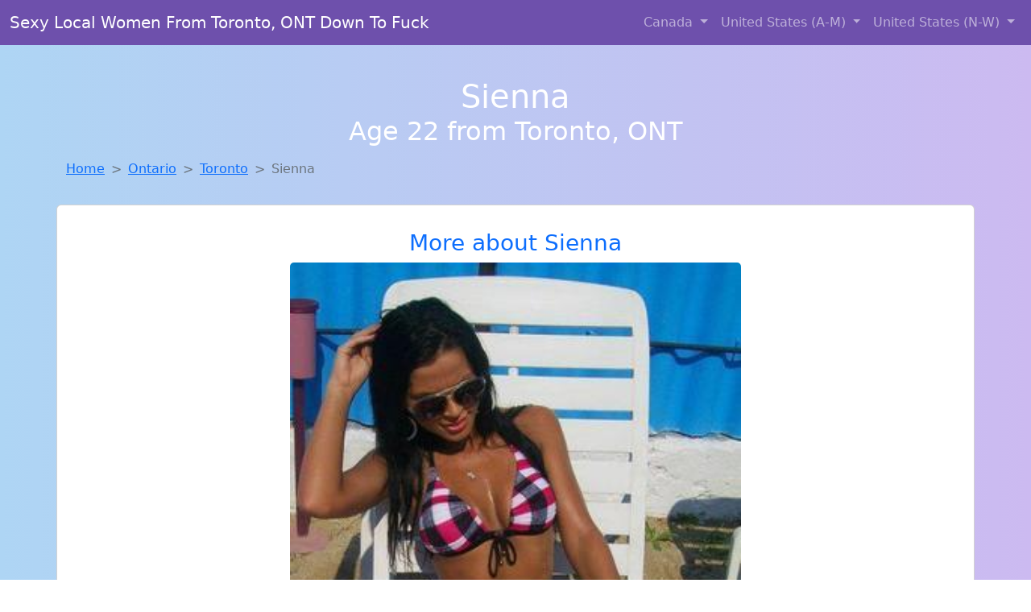

--- FILE ---
content_type: text/html; charset=UTF-8
request_url: https://www.sexyfuckbuddies.com/girl/gina-from-boston-ma-335
body_size: 5654
content:
<!DOCTYPE html>
<html lang="en">

<head>

    <meta charset="utf-8">
    <meta name="viewport" content="width=device-width, initial-scale=1, shrink-to-fit=no">
    <meta name="msvalidate.01" content="5C1FCDEF6FF05AF4216A1A5AFB1D744E"/>
    <meta name="description"
          content="Browse thousands of horny local girls in Toronto, Ont looking for a casual hookup with you! These sexy local singles are down to fuck, so don't keep them waiting.">
    <meta name="author" content="www.sexyfuckbuddies.com">
    <meta name="keywords"
          content="escorts in Toronto, ONT, local girls in Toronto, ONT, girls in Toronto, ONT, casual sex in Toronto, ONT , hookup, friends with benefits, nsa sex, local teens, hot women, sex partner, no strings attached, one night stand, casual encounters, adult datig, local cheaters, local milf, milf, dtf, wanting sex, anonymous sex, local sex, cute local girls"/>
    <meta name="robots" content="index,follow">

    <title>Sienna Is A Cheater Looking For A Guy Like You!</title>
    <link rel="canonical" href="https://www.sexyfuckbuddies.com/girl/gina-from-boston-ma-335">

    <!-- Global site tag (gtag.js) - Google Analytics -->
<script async src="https://www.googletagmanager.com/gtag/js?id=G-4LBXCMC0TB"></script>
<script>
    window.dataLayer = window.dataLayer || [];

    function gtag() {
        dataLayer.push(arguments);
    }

    gtag('js', new Date());
    gtag('config', 'G-4LBXCMC0TB');
</script>
    <!--<link href="https://cdn.jsdelivr.net/npm/bootstrap@5.3.3/dist/css/bootstrap.min.css" rel="stylesheet"
      integrity="sha384-QWTKZyjpPEjISv5WaRU9OFeRpok6YctnYmDr5pNlyT2bRjXh0JMhjY6hW+ALEwIH" crossorigin="anonymous">
-->

<link href="https://www.sexyfuckbuddies.com/assets/bs-min.css" rel="stylesheet">

<style>
    body {
        background-image: linear-gradient(to right, #aed5f4, #ccbaf1);
        margin-top: 6em;
    }

    .card {
        margin-top: 1em;
    }

    .card a {
        text-decoration: none;
    }

    .card-text {
        color: black;
    }
    .breadcrumb {
        display: flex;
        flex-wrap: wrap;
        padding: 0 0;
        margin-bottom: 1rem;
        list-style: none;
    }

    .breadcrumb-item + .breadcrumb-item {
        padding-left: 0.5rem;
    }
    .breadcrumb-item + .breadcrumb-item::before {
        float: left;
        padding-right: 0.5rem;
        color: #6c757d;
        content: var(--bs-breadcrumb-divider, "/") /* rtl: var(--bs-breadcrumb-divider, "/") */;
    }
    .breadcrumb-item.active {
        color: #6c757d;
    }
</style>
</head>
<body>
<nav class="navbar fixed-top navbar-expand-lg" data-bs-theme="dark" style="background-color: #6e50ac;">
    <div class="container-fluid">
        <a class="navbar-brand" href="https://www.sexyfuckbuddies.com/">Sexy Local Women From Toronto, ONT Down To Fuck</a>
        <button class="navbar-toggler" type="button" data-bs-toggle="collapse" data-bs-target="#navbarSupportedContent"
                aria-controls="navbarSupportedContent" aria-expanded="false" aria-label="Toggle navigation">
            <span class="navbar-toggler-icon"></span>
        </button>
        <div class="collapse navbar-collapse me-auto" id="navbarSupportedContent">
            <ul class="navbar-nav ms-auto mb-2 mb-lg-0">
                <li class="nav-item dropdown">
                    <a class="nav-link dropdown-toggle" href="#" role="button" data-bs-toggle="dropdown"
                       aria-expanded="true">
                        Canada
                    </a>
                    <div class="dropdown-menu dropdown-menu-end">
                                                    <a class="dropdown-item" href="https://www.sexyfuckbuddies.com/ALB"
                               title="Hook Up With Local singles in Alberta">Alberta</a>
                                                    <a class="dropdown-item" href="https://www.sexyfuckbuddies.com/BCO"
                               title="Free adult dating with local girls">British Columbia</a>
                                                    <a class="dropdown-item" href="https://www.sexyfuckbuddies.com/MNT"
                               title="Meet sexy local single women ...">Manitoba</a>
                                                    <a class="dropdown-item" href="https://www.sexyfuckbuddies.com/NFL"
                               title="Sexy local women from Newfoundland Labrador down to fuck">Newfoundland Labrador</a>
                                                    <a class="dropdown-item" href="https://www.sexyfuckbuddies.com/NST"
                               title="Free adult dating with local girls">Nova Scotia</a>
                                                    <a class="dropdown-item" href="https://www.sexyfuckbuddies.com/ONT"
                               title="Party with sexy local girls from Ontario">Ontario</a>
                                                    <a class="dropdown-item" href="https://www.sexyfuckbuddies.com/QBC"
                               title="Chat with strangers in Quebec who want sex!">Quebec</a>
                                                    <a class="dropdown-item" href="https://www.sexyfuckbuddies.com/SKW"
                               title="Chat with strangers in Saskatchewan who want sex!">Saskatchewan</a>
                                            </div>
                </li>
                <li class="nav-item dropdown">
                    <a class="nav-link dropdown-toggle" href="#" role="button" data-bs-toggle="dropdown"
                       aria-expanded="false">
                        United States (A-M)
                    </a>
                    <div class="dropdown-menu">
                                                    <a class="dropdown-item" href="https://www.sexyfuckbuddies.com/AL"
                               title="Meet sweet local girls looking to fuck">Alabama</a>
                                                    <a class="dropdown-item" href="https://www.sexyfuckbuddies.com/AK"
                               title="Free adult dating with local girls">Alaska</a>
                                                    <a class="dropdown-item" href="https://www.sexyfuckbuddies.com/AZ"
                               title="These sexy women from Arizona want casual sex...">Arizona</a>
                                                    <a class="dropdown-item" href="https://www.sexyfuckbuddies.com/AR"
                               title="Meet local girls from Arkansas">Arkansas</a>
                                                    <a class="dropdown-item" href="https://www.sexyfuckbuddies.com/CA"
                               title="Find cheaters in California who want to fuck you!">California</a>
                                                    <a class="dropdown-item" href="https://www.sexyfuckbuddies.com/CO"
                               title="These sexy women from Colorado want casual sex...">Colorado</a>
                                                    <a class="dropdown-item" href="https://www.sexyfuckbuddies.com/CT"
                               title="Sexy local women from Connecticut down to fuck">Connecticut</a>
                                                    <a class="dropdown-item" href="https://www.sexyfuckbuddies.com/DE"
                               title="Local single women in Delaware are waiting for you!">Delaware</a>
                                                    <a class="dropdown-item" href="https://www.sexyfuckbuddies.com/DC"
                               title="Meet sexy local girls in District Of Columbia tonight!">District of Columbia</a>
                                                    <a class="dropdown-item" href="https://www.sexyfuckbuddies.com/FL"
                               title="Free adult dating with local girls">Florida</a>
                                                    <a class="dropdown-item" href="https://www.sexyfuckbuddies.com/GA"
                               title="Online local girls from Georgia want to fuck">Georgia</a>
                                                    <a class="dropdown-item" href="https://www.sexyfuckbuddies.com/HI"
                               title="Party with sexy local girls from Hawaii">Hawaii</a>
                                                    <a class="dropdown-item" href="https://www.sexyfuckbuddies.com/ID"
                               title="Meet local girls from Idaho">Idaho</a>
                                                    <a class="dropdown-item" href="https://www.sexyfuckbuddies.com/IL"
                               title="These sexy women from Illinois want casual sex...">Illinois</a>
                                                    <a class="dropdown-item" href="https://www.sexyfuckbuddies.com/IN"
                               title="Legal local teens in Indiana looking for a fuck">Indiana</a>
                                                    <a class="dropdown-item" href="https://www.sexyfuckbuddies.com/IA"
                               title="Hook Up With Local singles in Iowa">Iowa</a>
                                                    <a class="dropdown-item" href="https://www.sexyfuckbuddies.com/KS"
                               title="Meet sweet local girls looking to fuck">Kansas</a>
                                                    <a class="dropdown-item" href="https://www.sexyfuckbuddies.com/KY"
                               title="Free dating sites with local singles">Kentucky</a>
                                                    <a class="dropdown-item" href="https://www.sexyfuckbuddies.com/LA"
                               title="Find cheaters in Louisiana who want to fuck you!">Louisiana</a>
                                                    <a class="dropdown-item" href="https://www.sexyfuckbuddies.com/ME"
                               title="Chat with strangers tonight!">Maine</a>
                                                    <a class="dropdown-item" href="https://www.sexyfuckbuddies.com/MD"
                               title="Sexy local women from Maryland down to fuck">Maryland</a>
                                                    <a class="dropdown-item" href="https://www.sexyfuckbuddies.com/MA"
                               title="Chat with strangers in Massachusetts who want sex!">Massachusetts</a>
                                                    <a class="dropdown-item" href="https://www.sexyfuckbuddies.com/MI"
                               title="Local college girls from Michigan">Michigan</a>
                                                    <a class="dropdown-item" href="https://www.sexyfuckbuddies.com/MN"
                               title="No strings sex with sexy women">Minnesota</a>
                                                    <a class="dropdown-item" href="https://www.sexyfuckbuddies.com/MS"
                               title="Meet sexy local girls in Mississippi tonight!">Mississippi</a>
                                                    <a class="dropdown-item" href="https://www.sexyfuckbuddies.com/MO"
                               title="Legal local teens in Missouri looking for a fuck">Missouri</a>
                                                    <a class="dropdown-item" href="https://www.sexyfuckbuddies.com/MT"
                               title="Find local fuck buddies in Montana tonight!">Montana</a>
                                            </div>
                </li>
                <li class="nav-item dropdown">
                    <a class="nav-link dropdown-toggle" href="#" role="button" data-bs-toggle="dropdown"
                       aria-expanded="true">
                        United States (N-W)
                    </a>
                    <div class="dropdown-menu">
                                                    <a class="dropdown-item" href="https://www.sexyfuckbuddies.com/NE"
                               title="Chat with her now, fuck her tonight!">Nebraska</a>
                                                    <a class="dropdown-item" href="https://www.sexyfuckbuddies.com/NV"
                               title="Meet sweet local girls looking to fuck">Nevada</a>
                                                    <a class="dropdown-item" href="https://www.sexyfuckbuddies.com/NH"
                               title="Find sexy women in New Hampshire for casual sex">New Hampshire</a>
                                                    <a class="dropdown-item" href="https://www.sexyfuckbuddies.com/NJ"
                               title="Find local fuck buddies in New Jersey tonight!">New Jersey</a>
                                                    <a class="dropdown-item" href="https://www.sexyfuckbuddies.com/NM"
                               title="Find local fuck buddies in New Mexico tonight!">New Mexico</a>
                                                    <a class="dropdown-item" href="https://www.sexyfuckbuddies.com/NY"
                               title="No strings sex with sexy women">New York</a>
                                                    <a class="dropdown-item" href="https://www.sexyfuckbuddies.com/NC"
                               title="Chat with her now, fuck her tonight!">North Carolina</a>
                                                    <a class="dropdown-item" href="https://www.sexyfuckbuddies.com/ND"
                               title="Find cheaters in North Dakota who want to fuck you!">North Dakota</a>
                                                    <a class="dropdown-item" href="https://www.sexyfuckbuddies.com/OH"
                               title="Free adult dating with local girls">Ohio</a>
                                                    <a class="dropdown-item" href="https://www.sexyfuckbuddies.com/OK"
                               title="Meet young escorts in Oklahoma">Oklahoma</a>
                                                    <a class="dropdown-item" href="https://www.sexyfuckbuddies.com/OR"
                               title="Chat with her now, fuck her tonight!">Oregon</a>
                                                    <a class="dropdown-item" href="https://www.sexyfuckbuddies.com/PA"
                               title="Find sexy women in Pennsylvania for casual sex">Pennsylvania</a>
                                                    <a class="dropdown-item" href="https://www.sexyfuckbuddies.com/RI"
                               title="No strings sex with sexy women">Rhode Island</a>
                                                    <a class="dropdown-item" href="https://www.sexyfuckbuddies.com/SC"
                               title="Hook Up With Local singles in South Carolina">South Carolina</a>
                                                    <a class="dropdown-item" href="https://www.sexyfuckbuddies.com/SD"
                               title="Hookup with local single women">South Dakota</a>
                                                    <a class="dropdown-item" href="https://www.sexyfuckbuddies.com/TN"
                               title="Meet sexy local girls in Tennessee tonight!">Tennessee</a>
                                                    <a class="dropdown-item" href="https://www.sexyfuckbuddies.com/TX"
                               title="Find local fuck buddies in Texas tonight!">Texas</a>
                                                    <a class="dropdown-item" href="https://www.sexyfuckbuddies.com/UT"
                               title="Hook Up With Local singles in Utah">Utah</a>
                                                    <a class="dropdown-item" href="https://www.sexyfuckbuddies.com/VT"
                               title="Chat with her now, fuck her tonight!">Vermont</a>
                                                    <a class="dropdown-item" href="https://www.sexyfuckbuddies.com/VA"
                               title="Online local girls from Virginia want to fuck">Virginia</a>
                                                    <a class="dropdown-item" href="https://www.sexyfuckbuddies.com/WA"
                               title="Chat with her now, fuck her tonight!">Washington</a>
                                                    <a class="dropdown-item" href="https://www.sexyfuckbuddies.com/WV"
                               title="Hook Up With Local singles in West Virginia">West Virginia</a>
                                                    <a class="dropdown-item" href="https://www.sexyfuckbuddies.com/WI"
                               title="No strings sex with sexy women">Wisconsin</a>
                                            </div>
                </li>
            </ul>
        </div>
    </div>
</nav>
<header class="masthead text-center text-white">
    <div class="masthead-content">
        <div class="container">
            <h1 class="masthead-heading mb-0">Sienna</h1>
            <h2 class="masthead-subheading mb-0">Age 22 from Toronto, ONT</h2>
        </div>
    </div>
</header><section>
    <div class="container">
        <div class="row">
            <div class="col-md-12">
                <nav style="--bs-breadcrumb-divider: '>';" aria-label="breadcrumb">
                    <ol class="breadcrumb">
                        <li class="breadcrumb-item"><a href="https://www.sexyfuckbuddies.com/">Home</a></li>
                        <li class="breadcrumb-item"><a
                                    href="https://www.sexyfuckbuddies.com/ONT">Ontario</a>
                        </li>
                        <li class="breadcrumb-item"><a
                                                                    href="https://www.sexyfuckbuddies.com/ONT/toronto">Toronto</a>
                        </li>
                        <li class="breadcrumb-item active" aria-current="page">Sienna</li>
                    </ol>
                </nav>
            </div>
        </div>
    </div>
</section>
<section>
    <div class="container text-center">
        <div class="row align-items-center">

            

            <article class="col-md-12 card profile-card text-center" itemscope itemtype="https://schema.org/Person">
                <a href="https://www.sexyfuckbuddies.com/images/d7c4d40ece540ff0e951ca87abd0804f.jpg" title="Meet local singles like Sienna from Ontario who want to fuck tonight">
                    <div class="p-5 text-center" style="margin-top: 30px;">
                        <h3>More about Sienna</h3>
                    </div>
                    <img
                            src="https://www.sexyfuckbuddies.com/images/d7c4d40ece540ff0e951ca87abd0804f.jpg"
                            class="card-img-top lazyload"
                            style="max-width: 35rem;"
                            alt="Sienna is a cheater looking for a guy like you!"
                            itemprop="image">
                    <figcaption>Sienna is a cheater looking for a guy like you!</figcaption>
                    <div class="card-body">
                        <p class="card-text" itemprop="description">
                            im a horny, undersexed MILF. I love taking naughty pics when im playing with myself or having someone else take the pic while im having sex. I have a pleasure chest full ;-). hubby knows I am here so this is not a secretive thing. I am out to have fun and a lot of sex and meet select individuals who are d/d free.                        </p>
                    </div>
                </a>
        </div>
        </article>
        <script type="application/ld+json">
            {
                "@context": "https://schema.org",
                "@type": "Person",
                "name": "Sienna",
                        "gender": "Female",
                        "image": "https://www.sexyfuckbuddies.com/images/d7c4d40ece540ff0e951ca87abd0804f.jpg",
                        "description": "Sienna is a cheater looking for a guy like you!",
                        "address": {
                            "@type": "PostalAddress",
                            "addressLocality": "Toronto",
                            "addressRegion": "ONT",
                            "addressCountry": "US"
                        },
                        "url": "https://www.sexyfuckbuddies.com/girl/gina-from-boston-ma-335"
                    }

        </script>
            </div>
    </div>
</section>
<script language="JavaScript">
    gtag('event', 'detail_click', {
        'event_category': 'Detail Interaction',
        'link_url': 'https://www.sexyfuckbuddies.com/girl/gina-from-boston-ma-335',
        'card_title': 'Sienna is a cheater looking for a guy like you!',
        'card_city': 'Toronto',
        'card_state': 'ONT'
    });
</script>

<section>
    <div class="container-fluid" style="margin-top: 30px;">
        <div class="col-lg-12 text-center" style="margin-bottom: 20px;">
            <h5>
                Welcome to Sexy Fuck Buddies! Here you can find and meet local women
                in Toronto, ONT looking for casual encounters tonight. Browse through thousands of sweet local
                girls looking for casual dating, friends with benefits, sugar daddies and more.
                We've got cheaters, MILFs, and girls looking for just about anything else you can think of! Don't keep
                these ladies waiting! They want to hook up with you TONIGHT!
            </h5>
        </div>
    </div>
</section>
<section>
    <div class="container text-center">
        <div class="col-lg-12" style="margin-bottom: 20px;">
            <h3 class="col-lg-12">Find Horny Local Women in Your
                State</h3>
            <div class="row ">
                                    <div class="col-xs-4 col-sm-3">
                        <div class="p-2 gx-3 card">
                            <a href="https://www.sexyfuckbuddies.com/ONT/hamilton"
                               title="Find local women for casual sex!">Hamilton</a>
                        </div>
                    </div>
                                    <div class="col-xs-4 col-sm-3">
                        <div class="p-2 gx-3 card">
                            <a href="https://www.sexyfuckbuddies.com/ONT/kitchener"
                               title="Local singles with Free Webcams in Kitchener, Ont">Kitchener</a>
                        </div>
                    </div>
                                    <div class="col-xs-4 col-sm-3">
                        <div class="p-2 gx-3 card">
                            <a href="https://www.sexyfuckbuddies.com/ONT/london"
                               title="Chat with strangers tonight!">London</a>
                        </div>
                    </div>
                                    <div class="col-xs-4 col-sm-3">
                        <div class="p-2 gx-3 card">
                            <a href="https://www.sexyfuckbuddies.com/ONT/niagara-falls"
                               title="Local single women in Niagara-falls, Ont are waiting for you!">Niagara Falls</a>
                        </div>
                    </div>
                                    <div class="col-xs-4 col-sm-3">
                        <div class="p-2 gx-3 card">
                            <a href="https://www.sexyfuckbuddies.com/ONT/oshawa"
                               title="Find local fuck buddies in Oshawa, Ont tonight!">Oshawa</a>
                        </div>
                    </div>
                                    <div class="col-xs-4 col-sm-3">
                        <div class="p-2 gx-3 card">
                            <a href="https://www.sexyfuckbuddies.com/ONT/ottawa"
                               title="Meet young escorts in Ottawa, Ont">Ottawa</a>
                        </div>
                    </div>
                                    <div class="col-xs-4 col-sm-3">
                        <div class="p-2 gx-3 card">
                            <a href="https://www.sexyfuckbuddies.com/ONT/toronto"
                               title="Random chat with sweet local girls">Toronto</a>
                        </div>
                    </div>
                                    <div class="col-xs-4 col-sm-3">
                        <div class="p-2 gx-3 card">
                            <a href="https://www.sexyfuckbuddies.com/ONT/windsor"
                               title="Chat with her now, fuck her tonight!">Windsor</a>
                        </div>
                    </div>
                            </div>
        </div>
    </div>
    <div class="container text-center">
        <div class="col-lg-12" style="margin-bottom: 20px;">
            <h3 class="col-lg-12">Find Horny Local Women in Your Town
                Now!</h3>
            <div class="row ">
                                    <div class="col-xs-4 col-sm-3">
                        <div class="p-2 gx-3 card">
                            <a href="https://www.sexyfuckbuddies.com/ONT/niagara-falls"
                               title="Local college girls from Niagara-falls, Ont">Niagara Falls</a>
                        </div>
                    </div>
                                    <div class="col-xs-4 col-sm-3">
                        <div class="p-2 gx-3 card">
                            <a href="https://www.sexyfuckbuddies.com/ONT/north-bay"
                               title="Local singles with Free Webcams in North-bay, Ont">North Bay</a>
                        </div>
                    </div>
                                    <div class="col-xs-4 col-sm-3">
                        <div class="p-2 gx-3 card">
                            <a href="https://www.sexyfuckbuddies.com/ONT/oshawa"
                               title="Meet sweet local girls looking to fuck">Oshawa</a>
                        </div>
                    </div>
                                    <div class="col-xs-4 col-sm-3">
                        <div class="p-2 gx-3 card">
                            <a href="https://www.sexyfuckbuddies.com/ONT/ottawa"
                               title="Sexy local women from Ottawa, Ont down to fuck">Ottawa</a>
                        </div>
                    </div>
                                    <div class="col-xs-4 col-sm-3">
                        <div class="p-2 gx-3 card">
                            <a href="https://www.sexyfuckbuddies.com/ONT/peterborough"
                               title="Find local fuck buddies in Peterborough, Ont tonight!">Peterborough</a>
                        </div>
                    </div>
                                    <div class="col-xs-4 col-sm-3">
                        <div class="p-2 gx-3 card">
                            <a href="https://www.sexyfuckbuddies.com/ONT/sarnia"
                               title="No strings sex with sexy women">Sarnia</a>
                        </div>
                    </div>
                                    <div class="col-xs-4 col-sm-3">
                        <div class="p-2 gx-3 card">
                            <a href="https://www.sexyfuckbuddies.com/ONT/sault-st-marie"
                               title="Free dating sites with local dtf women">Sault St Marie</a>
                        </div>
                    </div>
                                    <div class="col-xs-4 col-sm-3">
                        <div class="p-2 gx-3 card">
                            <a href="https://www.sexyfuckbuddies.com/ONT/sudbury"
                               title="Meet sexy local single women ...">Sudbury</a>
                        </div>
                    </div>
                                    <div class="col-xs-4 col-sm-3">
                        <div class="p-2 gx-3 card">
                            <a href="https://www.sexyfuckbuddies.com/ONT/thunder-bay"
                               title="Party with sexy local girls from Thunder-bay, Ont">Thunder Bay</a>
                        </div>
                    </div>
                                    <div class="col-xs-4 col-sm-3">
                        <div class="p-2 gx-3 card">
                            <a href="https://www.sexyfuckbuddies.com/ONT/toronto"
                               title="Find local women for casual sex!">Toronto</a>
                        </div>
                    </div>
                            </div>
        </div>
    </div>
</section>
<section>
    <div class="container-fluid">
        <h1 class="col-lg-12 text-center">Questions About Adult Dating!</h1>

                    <div class="card bg-light">
                <div class="card-header">
                    <h2 class="question-title">
                        Why should I try looking for sex on adult dating sites?                    </h2>
                </div>
                <div class="card-body">
                    Casual adult dating offers a thrilling way to connect with open-minded local women seeking excitement and no-strings-attached fun. It’s perfect for men who enjoy the freedom of being single but still crave intimacy and adventure. Whether you're curious about experiences you haven't had in a relationship or simply want to explore your fantasies with someone new, there are local women online who are just as eager to connect. From passionate encounters to shared fantasies, casual dating gives you the freedom to enjoy what traditional relationships sometimes can’t offer—without the commitment.

                </div>
            </div>
            </div>
</section>
<!-- Footer -->
<footer class="py-5 bg-dark">
    <div class="container-fluid">
        <div class="col-lg-12 text-center">
            <p style="color: darkgray">We have thousands of real flirty women waiting for you! Don't wait! Contact them today!</p>

            <p style="color: darkgray">DISCLAIMER: Sexy Fuck Buddies is a site run on user submissions. All
                profiles on
                this site have been submitted to adult dating sites with the purposes of finding
                casual adult companionship. We only display the profiles to help you
                find
                the girl you are looking for. Some of these profiles may not be registered users and may
                be
                for illustrative purposes only. To report fraudulent profiles, please <a
                        href="mailto:www.sexyfuckbuddies.com+report@jsdmail.com">email us</a> or refer to our <a
                        href="/terms-of-service">Terms
                    of Service</a>
        </div>
    </div>
    <hr>
    <div class="container-fluid">
        <div class="col-lg-12 text-center">
            <p class="smaller">
                        </div>
    </div>
    <div class="container-fluid">
        <p class="m-0 text-center text-white small"><a href="/terms-of-service">Terms
                of Service</a></p>
        <br>
    </div>
    <div class="container-fluid">
        <p class="m-0 text-center text-white small">&copy; </span> Copyright 2012-2026            Sexy Fuck Buddies </p>
    </div>
    <!-- /.container -->
</footer>
<script async src="https://cdn.jsdelivr.net/npm/bootstrap@5.3.3/dist/js/bootstrap.bundle.min.js"
        integrity="sha384-YvpcrYf0tY3lHB60NNkmXc5s9fDVZLESaAA55NDzOxhy9GkcIdslK1eN7N6jIeHz"
        crossorigin="anonymous"></script>
</body>
</html>
